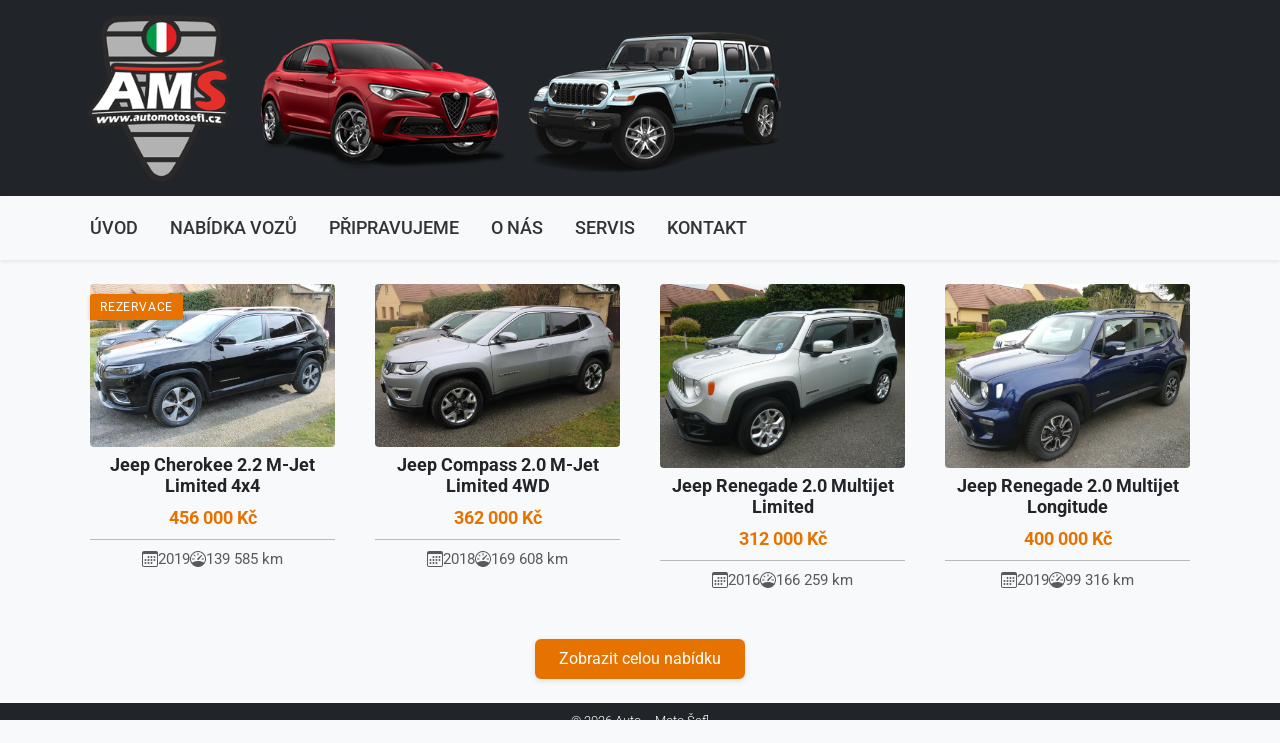

--- FILE ---
content_type: text/html; charset=UTF-8
request_url: https://automotosefl.cz/?taxonomy=serie&term=boxer-l2h2-3-0-hdi
body_size: 2946
content:
<!DOCTYPE html>
<html lang="cs">
<head>
    <meta charset="UTF-8">
    <meta name="viewport" content="width=device-width, initial-scale=1">
  <title>Auto - Moto Šefl | Specialista na vozy Jeep, Alfa Romeo, Fiat a Iveco</title>
    <meta name="description" content="Auto - Moto Šefl – specialista na značky Jeep, Alfa Romeo, Fiat a Iveco. Jsme rodinná firma a proto si na kvalitě našich vozů dáváme maximálně záležet.">
    <meta property="og:type" content="website">
    <meta property="og:url" content="https://automotosefl.cz/">
    <meta property="og:title" content="Auto - Moto Šefl | Specialista na vozy Jeep, Alfa Romeo, Fiat a Iveco">
    <meta property="og:description" content="Auto - Moto Šefl – specialista na značky Jeep, Alfa Romeo, Fiat a Iveco. Jsme rodinná firma a proto si na kvalitě našich vozů dáváme maximálně záležet.">
    <meta property="og:image" content="https://automotosefl.cz/uploads/seo-default.jpg?v=<br />
<b>Warning</b>:  Undefined variable $siteOgV in <b>/data/web/virtuals/257932/virtual/www/domains/automotosefl.cz/index.php</b> on line <b>128</b><br />
">
    <meta property="og:image:width" content="1200">
    <meta property="og:image:height" content="630">

    <link rel="canonical" href="https://automotosefl.cz/">
    <link href="https://cdn.jsdelivr.net/npm/bootstrap@5.3.3/dist/css/bootstrap.min.css" rel="stylesheet">
    <link rel="stylesheet" href="/style/instyle.css?v=20250415">
    <link rel="stylesheet" href="/style/main.css?v=20250415">
    <link rel="stylesheet" href="/style/header.css?v=20250415">
    <link rel="stylesheet" href="/style/footer.css?v=20250415">
    <link rel="icon" type="image/png" sizes="32x32" href="/favicons/favicon-32x32.png">
    <link rel="icon" type="image/png" sizes="16x16" href="/favicons/favicon-16x16.png">
    <link rel="apple-touch-icon" sizes="180x180" href="/favicons/apple-touch-icon.png">
    <link rel="manifest" href="/favicons/site.webmanifest">
    <!-- Google Analytics -->
    <script async src="https://www.googletagmanager.com/gtag/js?id=G-7EW8K6V5DK"></script>
    <script>
    window.dataLayer = window.dataLayer || [];
    function gtag(){dataLayer.push(arguments);}
    gtag('js', new Date());
    gtag('config', 'G-7EW8K6V5DK');
  </script>
</head>
<body class="d-flex flex-column min-vh-100">
<header>
  <!-- ČERNÝ BLOK S LOGEM -->
  <div class="bg-dark py-2">
    <div class="container text-center text-md-start">
      <a href="/" class="d-inline-block">
        <!-- Desktop logo -->
        <img src="/uploads/loga/header.png" alt="Logo" class="logo-img d-none d-md-inline-block">
        <!-- Mobilní logo -->
        <img src="/uploads/loga/header-logo.png" alt="Logo" class="mobile-logo-img d-md-none mx-auto">
      </a>
    </div>
  </div>

  <!-- MENU POD LOGEM -->
  <nav class="navbar navbar-expand-md bg-light shadow-sm">
    <div class="container">
      <button class="navbar-toggler" 
        type="button" 
        data-bs-toggle="collapse" 
        data-bs-target="#hlavniMenu" 
        aria-controls="hlavniMenu" 
        aria-expanded="false" 
        aria-label="Přepnout navigaci">
  <span class="navbar-toggler-icon"></span>
</button>
      <div class="collapse navbar-collapse justify-content-start" id="hlavniMenu">
        <ul class="navbar-nav">
            <li class="nav-item"><a class="nav-link" href="/">Úvod</a></li>
            <li class="nav-item"><a class="nav-link" href="/nabidka">Nabídka vozů</a></li>
            <li class="nav-item"><a class="nav-link" href="/pripravujeme">Připravujeme</a></li>
            <li class="nav-item"><a class="nav-link" href="/o-nas">O nás</a></li>
            <li class="nav-item"><a class="nav-link" href="/servis">Servis</a></li>
            <li class="nav-item"><a class="nav-link" href="/kontakt">Kontakt</a></li>
        </ul>
      </div>
    </div>
  </nav>
</header>

<main class="container py-4">

<div class="row">
      <div class="col-12 col-sm-6 col-md-4 col-lg-3 mb-4">
      <div class="h-100 text-center position-relative px-2">

        <!-- Rezervace štítek -->
          <div class="rezervace-badge">
    REZERVACE
  </div>

 <!-- Fotka -->
<a href="/auto/jeep-cherokee-2-2-m-jet-limited-4x4">
  <img src="/uploads/autofoto/54/thumb.jpg"
     alt="Fotografie vozu Jeep Cherokee 2.2 M-Jet Limited 4x4"
     class="img-fluid mb-2"
     width="400" height="300"
     style="width: 100%; height: auto; object-fit: cover; border-radius: 4px;">
</a>

        <!-- Název -->
       <h5 class="car-title">
  <a href="/auto/jeep-cherokee-2-2-m-jet-limited-4x4" class="text-dark text-decoration-none">
    Jeep Cherokee 2.2 M-Jet Limited 4x4  </a>
</h5>

        <!-- Cena -->
<div class="d-flex justify-content-center align-items-center gap-2 mb-2">
  <div class="price-orange">
    456 000&nbsp;Kč
  </div>

  </div>

        <!-- Oddělovací čára -->
<hr style="margin: 4px auto 6px; opacity: 0.3;">
        <!-- Rok a km s SVG ikonami -->
     
<div class="text-muted car-meta d-flex justify-content-center gap-3 mt-2">

  <span title="Rok výroby" class="d-flex align-items-center gap-1">
    <svg xmlns="http://www.w3.org/2000/svg" width="16" height="16" fill="currentColor" class="bi bi-calendar3" viewBox="0 0 16 16">
  <path d="M14 0H2a2 2 0 0 0-2 2v12a2 2 0 0 0 2 2h12a2 2 0 0 0 2-2V2a2 2 0 0 0-2-2M1 3.857C1 3.384 1.448 3 2 3h12c.552 0 1 .384 1 .857v10.286c0 .473-.448.857-1 .857H2c-.552 0-1-.384-1-.857z"/>
  <path d="M6.5 7a1 1 0 1 0 0-2 1 1 0 0 0 0 2m3 0a1 1 0 1 0 0-2 1 1 0 0 0 0 2m3 0a1 1 0 1 0 0-2 1 1 0 0 0 0 2m-9 3a1 1 0 1 0 0-2 1 1 0 0 0 0 2m3 0a1 1 0 1 0 0-2 1 1 0 0 0 0 2m3 0a1 1 0 1 0 0-2 1 1 0 0 0 0 2m3 0a1 1 0 1 0 0-2 1 1 0 0 0 0 2m-9 3a1 1 0 1 0 0-2 1 1 0 0 0 0 2m3 0a1 1 0 1 0 0-2 1 1 0 0 0 0 2m3 0a1 1 0 1 0 0-2 1 1 0 0 0 0 2"/>
</svg>
    2019  </span>

  <span title="Najeto" class="d-flex align-items-center gap-1">
    <svg xmlns="http://www.w3.org/2000/svg" width="16" height="16" fill="currentColor" class="bi bi-speedometer" viewBox="0 0 16 16">
  <path d="M8 2a.5.5 0 0 1 .5.5V4a.5.5 0 0 1-1 0V2.5A.5.5 0 0 1 8 2M3.732 3.732a.5.5 0 0 1 .707 0l.915.914a.5.5 0 1 1-.708.708l-.914-.915a.5.5 0 0 1 0-.707M2 8a.5.5 0 0 1 .5-.5h1.586a.5.5 0 0 1 0 1H2.5A.5.5 0 0 1 2 8m9.5 0a.5.5 0 0 1 .5-.5h1.5a.5.5 0 0 1 0 1H12a.5.5 0 0 1-.5-.5m.754-4.246a.39.39 0 0 0-.527-.02L7.547 7.31A.91.91 0 1 0 8.85 8.569l3.434-4.297a.39.39 0 0 0-.029-.518z"/>
  <path fill-rule="evenodd" d="M6.664 15.889A8 8 0 1 1 9.336.11a8 8 0 0 1-2.672 15.78zm-4.665-4.283A11.95 11.95 0 0 1 8 10c2.186 0 4.236.585 6.001 1.606a7 7 0 1 0-12.002 0"/>
</svg>
    139 585&nbsp;km
  </span>

</div>

      </div>
    </div>
      <div class="col-12 col-sm-6 col-md-4 col-lg-3 mb-4">
      <div class="h-100 text-center position-relative px-2">

        <!-- Rezervace štítek -->
        
 <!-- Fotka -->
<a href="/auto/jeep-compass-2-0-m-jet-limited-4wd">
  <img src="/uploads/autofoto/53/thumb.jpg"
     alt="Fotografie vozu Jeep Compass 2.0 M-Jet Limited 4WD"
     class="img-fluid mb-2"
     width="400" height="300"
     style="width: 100%; height: auto; object-fit: cover; border-radius: 4px;">
</a>

        <!-- Název -->
       <h5 class="car-title">
  <a href="/auto/jeep-compass-2-0-m-jet-limited-4wd" class="text-dark text-decoration-none">
    Jeep Compass 2.0 M-Jet Limited 4WD  </a>
</h5>

        <!-- Cena -->
<div class="d-flex justify-content-center align-items-center gap-2 mb-2">
  <div class="price-orange">
    362 000&nbsp;Kč
  </div>

  </div>

        <!-- Oddělovací čára -->
<hr style="margin: 4px auto 6px; opacity: 0.3;">
        <!-- Rok a km s SVG ikonami -->
     
<div class="text-muted car-meta d-flex justify-content-center gap-3 mt-2">

  <span title="Rok výroby" class="d-flex align-items-center gap-1">
    <svg xmlns="http://www.w3.org/2000/svg" width="16" height="16" fill="currentColor" class="bi bi-calendar3" viewBox="0 0 16 16">
  <path d="M14 0H2a2 2 0 0 0-2 2v12a2 2 0 0 0 2 2h12a2 2 0 0 0 2-2V2a2 2 0 0 0-2-2M1 3.857C1 3.384 1.448 3 2 3h12c.552 0 1 .384 1 .857v10.286c0 .473-.448.857-1 .857H2c-.552 0-1-.384-1-.857z"/>
  <path d="M6.5 7a1 1 0 1 0 0-2 1 1 0 0 0 0 2m3 0a1 1 0 1 0 0-2 1 1 0 0 0 0 2m3 0a1 1 0 1 0 0-2 1 1 0 0 0 0 2m-9 3a1 1 0 1 0 0-2 1 1 0 0 0 0 2m3 0a1 1 0 1 0 0-2 1 1 0 0 0 0 2m3 0a1 1 0 1 0 0-2 1 1 0 0 0 0 2m3 0a1 1 0 1 0 0-2 1 1 0 0 0 0 2m-9 3a1 1 0 1 0 0-2 1 1 0 0 0 0 2m3 0a1 1 0 1 0 0-2 1 1 0 0 0 0 2m3 0a1 1 0 1 0 0-2 1 1 0 0 0 0 2"/>
</svg>
    2018  </span>

  <span title="Najeto" class="d-flex align-items-center gap-1">
    <svg xmlns="http://www.w3.org/2000/svg" width="16" height="16" fill="currentColor" class="bi bi-speedometer" viewBox="0 0 16 16">
  <path d="M8 2a.5.5 0 0 1 .5.5V4a.5.5 0 0 1-1 0V2.5A.5.5 0 0 1 8 2M3.732 3.732a.5.5 0 0 1 .707 0l.915.914a.5.5 0 1 1-.708.708l-.914-.915a.5.5 0 0 1 0-.707M2 8a.5.5 0 0 1 .5-.5h1.586a.5.5 0 0 1 0 1H2.5A.5.5 0 0 1 2 8m9.5 0a.5.5 0 0 1 .5-.5h1.5a.5.5 0 0 1 0 1H12a.5.5 0 0 1-.5-.5m.754-4.246a.39.39 0 0 0-.527-.02L7.547 7.31A.91.91 0 1 0 8.85 8.569l3.434-4.297a.39.39 0 0 0-.029-.518z"/>
  <path fill-rule="evenodd" d="M6.664 15.889A8 8 0 1 1 9.336.11a8 8 0 0 1-2.672 15.78zm-4.665-4.283A11.95 11.95 0 0 1 8 10c2.186 0 4.236.585 6.001 1.606a7 7 0 1 0-12.002 0"/>
</svg>
    169 608&nbsp;km
  </span>

</div>

      </div>
    </div>
      <div class="col-12 col-sm-6 col-md-4 col-lg-3 mb-4">
      <div class="h-100 text-center position-relative px-2">

        <!-- Rezervace štítek -->
        
 <!-- Fotka -->
<a href="/auto/jeep-renegade-2-0-multijet-limited">
  <img src="/uploads/autofoto/43/thumb.jpg"
     alt="Fotografie vozu Jeep Renegade 2.0 Multijet Limited"
     class="img-fluid mb-2"
     width="400" height="300"
     style="width: 100%; height: auto; object-fit: cover; border-radius: 4px;">
</a>

        <!-- Název -->
       <h5 class="car-title">
  <a href="/auto/jeep-renegade-2-0-multijet-limited" class="text-dark text-decoration-none">
    Jeep Renegade 2.0 Multijet Limited  </a>
</h5>

        <!-- Cena -->
<div class="d-flex justify-content-center align-items-center gap-2 mb-2">
  <div class="price-orange">
    312 000&nbsp;Kč
  </div>

  </div>

        <!-- Oddělovací čára -->
<hr style="margin: 4px auto 6px; opacity: 0.3;">
        <!-- Rok a km s SVG ikonami -->
     
<div class="text-muted car-meta d-flex justify-content-center gap-3 mt-2">

  <span title="Rok výroby" class="d-flex align-items-center gap-1">
    <svg xmlns="http://www.w3.org/2000/svg" width="16" height="16" fill="currentColor" class="bi bi-calendar3" viewBox="0 0 16 16">
  <path d="M14 0H2a2 2 0 0 0-2 2v12a2 2 0 0 0 2 2h12a2 2 0 0 0 2-2V2a2 2 0 0 0-2-2M1 3.857C1 3.384 1.448 3 2 3h12c.552 0 1 .384 1 .857v10.286c0 .473-.448.857-1 .857H2c-.552 0-1-.384-1-.857z"/>
  <path d="M6.5 7a1 1 0 1 0 0-2 1 1 0 0 0 0 2m3 0a1 1 0 1 0 0-2 1 1 0 0 0 0 2m3 0a1 1 0 1 0 0-2 1 1 0 0 0 0 2m-9 3a1 1 0 1 0 0-2 1 1 0 0 0 0 2m3 0a1 1 0 1 0 0-2 1 1 0 0 0 0 2m3 0a1 1 0 1 0 0-2 1 1 0 0 0 0 2m3 0a1 1 0 1 0 0-2 1 1 0 0 0 0 2m-9 3a1 1 0 1 0 0-2 1 1 0 0 0 0 2m3 0a1 1 0 1 0 0-2 1 1 0 0 0 0 2m3 0a1 1 0 1 0 0-2 1 1 0 0 0 0 2"/>
</svg>
    2016  </span>

  <span title="Najeto" class="d-flex align-items-center gap-1">
    <svg xmlns="http://www.w3.org/2000/svg" width="16" height="16" fill="currentColor" class="bi bi-speedometer" viewBox="0 0 16 16">
  <path d="M8 2a.5.5 0 0 1 .5.5V4a.5.5 0 0 1-1 0V2.5A.5.5 0 0 1 8 2M3.732 3.732a.5.5 0 0 1 .707 0l.915.914a.5.5 0 1 1-.708.708l-.914-.915a.5.5 0 0 1 0-.707M2 8a.5.5 0 0 1 .5-.5h1.586a.5.5 0 0 1 0 1H2.5A.5.5 0 0 1 2 8m9.5 0a.5.5 0 0 1 .5-.5h1.5a.5.5 0 0 1 0 1H12a.5.5 0 0 1-.5-.5m.754-4.246a.39.39 0 0 0-.527-.02L7.547 7.31A.91.91 0 1 0 8.85 8.569l3.434-4.297a.39.39 0 0 0-.029-.518z"/>
  <path fill-rule="evenodd" d="M6.664 15.889A8 8 0 1 1 9.336.11a8 8 0 0 1-2.672 15.78zm-4.665-4.283A11.95 11.95 0 0 1 8 10c2.186 0 4.236.585 6.001 1.606a7 7 0 1 0-12.002 0"/>
</svg>
    166 259&nbsp;km
  </span>

</div>

      </div>
    </div>
      <div class="col-12 col-sm-6 col-md-4 col-lg-3 mb-4">
      <div class="h-100 text-center position-relative px-2">

        <!-- Rezervace štítek -->
        
 <!-- Fotka -->
<a href="/auto/jeep-renegade-2-0-multijet-longitude">
  <img src="/uploads/autofoto/17/thumb.jpg"
     alt="Fotografie vozu Jeep Renegade 2.0 Multijet Longitude"
     class="img-fluid mb-2"
     width="400" height="300"
     style="width: 100%; height: auto; object-fit: cover; border-radius: 4px;">
</a>

        <!-- Název -->
       <h5 class="car-title">
  <a href="/auto/jeep-renegade-2-0-multijet-longitude" class="text-dark text-decoration-none">
    Jeep Renegade 2.0 Multijet Longitude  </a>
</h5>

        <!-- Cena -->
<div class="d-flex justify-content-center align-items-center gap-2 mb-2">
  <div class="price-orange">
    400 000&nbsp;Kč
  </div>

  </div>

        <!-- Oddělovací čára -->
<hr style="margin: 4px auto 6px; opacity: 0.3;">
        <!-- Rok a km s SVG ikonami -->
     
<div class="text-muted car-meta d-flex justify-content-center gap-3 mt-2">

  <span title="Rok výroby" class="d-flex align-items-center gap-1">
    <svg xmlns="http://www.w3.org/2000/svg" width="16" height="16" fill="currentColor" class="bi bi-calendar3" viewBox="0 0 16 16">
  <path d="M14 0H2a2 2 0 0 0-2 2v12a2 2 0 0 0 2 2h12a2 2 0 0 0 2-2V2a2 2 0 0 0-2-2M1 3.857C1 3.384 1.448 3 2 3h12c.552 0 1 .384 1 .857v10.286c0 .473-.448.857-1 .857H2c-.552 0-1-.384-1-.857z"/>
  <path d="M6.5 7a1 1 0 1 0 0-2 1 1 0 0 0 0 2m3 0a1 1 0 1 0 0-2 1 1 0 0 0 0 2m3 0a1 1 0 1 0 0-2 1 1 0 0 0 0 2m-9 3a1 1 0 1 0 0-2 1 1 0 0 0 0 2m3 0a1 1 0 1 0 0-2 1 1 0 0 0 0 2m3 0a1 1 0 1 0 0-2 1 1 0 0 0 0 2m3 0a1 1 0 1 0 0-2 1 1 0 0 0 0 2m-9 3a1 1 0 1 0 0-2 1 1 0 0 0 0 2m3 0a1 1 0 1 0 0-2 1 1 0 0 0 0 2m3 0a1 1 0 1 0 0-2 1 1 0 0 0 0 2"/>
</svg>
    2019  </span>

  <span title="Najeto" class="d-flex align-items-center gap-1">
    <svg xmlns="http://www.w3.org/2000/svg" width="16" height="16" fill="currentColor" class="bi bi-speedometer" viewBox="0 0 16 16">
  <path d="M8 2a.5.5 0 0 1 .5.5V4a.5.5 0 0 1-1 0V2.5A.5.5 0 0 1 8 2M3.732 3.732a.5.5 0 0 1 .707 0l.915.914a.5.5 0 1 1-.708.708l-.914-.915a.5.5 0 0 1 0-.707M2 8a.5.5 0 0 1 .5-.5h1.586a.5.5 0 0 1 0 1H2.5A.5.5 0 0 1 2 8m9.5 0a.5.5 0 0 1 .5-.5h1.5a.5.5 0 0 1 0 1H12a.5.5 0 0 1-.5-.5m.754-4.246a.39.39 0 0 0-.527-.02L7.547 7.31A.91.91 0 1 0 8.85 8.569l3.434-4.297a.39.39 0 0 0-.029-.518z"/>
  <path fill-rule="evenodd" d="M6.664 15.889A8 8 0 1 1 9.336.11a8 8 0 0 1-2.672 15.78zm-4.665-4.283A11.95 11.95 0 0 1 8 10c2.186 0 4.236.585 6.001 1.606a7 7 0 1 0-12.002 0"/>
</svg>
    99 316&nbsp;km
  </span>

</div>

      </div>
    </div>
  </div>
<div class="text-center mt-4">
  <a href="/nabidka" class="btn btn-moje-orange px-4 py-2">
    Zobrazit celou nabídku
  </a>
</div></main>

<footer class="footer bg-dark text-white py-2">
  <div class="container text-center">
    <p class="mb-1">© 2026 Auto – Moto Šefl</p>
    <div style="height:1px;overflow:hidden;">
      <a href="https://www.toplist.cz" id="toplistcz1059746" title="TOPlist">
        <noscript>
          <img src="https://toplist.cz/dot.asp?id=1059746&njs=1" border="0" alt="TOPlist" width="1" height="1">
        </noscript>
        <script>
          (function(d,e,s){
            d.getElementById('toplistcz1059746').innerHTML =
              '<img src="https://toplist.cz/dot.asp?id=1059746&http='+
              e(d.referrer)+'&t='+e(d.title)+'&l='+e(d.URL)+'&wi='+e(s.width)+
              '&he='+e(s.height)+'&cd='+e(s.colorDepth)+
              '" width="1" height="1" border="0" alt="TOPlist">';
          }(document,encodeURIComponent,window.screen))
        </script>
      </a>
    </div>
  </div>
</footer>
<script src="https://cdn.jsdelivr.net/npm/bootstrap@5.3.3/dist/js/bootstrap.bundle.min.js"></script>
</body>
</html><script src="https://cdn.jsdelivr.net/npm/bootstrap@5.3.3/dist/js/bootstrap.bundle.min.js"></script>
</body>
</html>

--- FILE ---
content_type: text/css
request_url: https://automotosefl.cz/style/instyle.css?v=20250415
body_size: 962
content:
/* --- main.css --- */
html, body {
    height: 100%;
    font-family: 'Roboto', sans-serif;
    background-color: #f8f9fa !important;
    margin: 0;
    padding: 0;
}

body {
    display: flex;
    flex-direction: column;
    min-height: 100vh;
}

main.container {
    flex: 1;
}

@font-face {
  font-family: 'Roboto';
  src: url('/fonts/roboto-300.woff2') format('woff2');
  font-weight: 300;
  font-style: normal;
  font-display: swap;
}

@font-face {
  font-family: 'Roboto';
  src: url('/fonts/roboto-400.woff2') format('woff2');
  font-weight: 400;
  font-style: normal;
  font-display: swap;
}

@font-face {
  font-family: 'Roboto';
  src: url('/fonts/roboto-500.woff2') format('woff2');
  font-weight: 500;
  font-style: normal;
  font-display: swap;
}

@font-face {
  font-family: 'Roboto';
  src: url('/fonts/roboto-700.woff2') format('woff2');
  font-weight: 700;
  font-style: normal;
  font-display: swap;
}

.price-orange {
  color: #e67300; /* nebo tvoje menu oranžová */
  font-size: 1.1rem;
  font-weight: bold;
}

.car-title {
  font-size: 1.1rem;
  font-weight: 500;
  margin-bottom: 0.5rem;
}

.car-meta {
  font-size: 0.95rem;
}

.rezervace-badge {
  position: absolute;
  top: 10px;
  left: 8px;
  background-color: #e67300; /* <- tady si nastavíš vlastní barvu */
  color: white;
  padding: 4px 10px;
  font-size: 0.75rem;
  font-weight: 400;
  border-radius: 3px;
  z-index: 10;
  box-shadow: 0 1px 4px rgba(0, 0, 0, 0.2);
  letter-spacing: 0.8px;
}

.btn-moje-orange {
  background-color: #e67300;
  color: #fff;
  border: none;
  border-radius: 0.375rem;
  font-size: 1rem;
  font-weight: 400;
  transition: background-color 0.2s ease, box-shadow 0.2s ease;
  box-shadow: 0 2px 6px rgba(0,0,0,0.1);
}

.btn-moje-orange:hover {
  background-color: #cc5c00;
  color: #fff;
  box-shadow: 0 4px 12px rgba(0,0,0,0.2);
}

.cursor-pointer {
    cursor: pointer;
  }

/* --- header.css --- */
.logo-img {
    height: auto;
    max-height: 180px;
    object-fit: contain;
}

.mobile-logo-img {
    max-height: 100px;
    object-fit: contain;
    display: block;
    margin: 0 auto;
}

.nav-link {
    color: #333;
    font-weight: 500;
    text-transform: uppercase;
    font-size: 1.1rem; /* větší písmo */
    padding: 0.7rem 1.3rem;
    margin-right: 1rem; 
    transition: background-color 0.2s, color 0.2s;
}

.nav-link:hover {
    background-color: #e67300; /* ORANŽOVÁ na hover */
    color: #fff;
    border-radius: 0.25rem;
}

.nav-link.active {
    background-color: #e67300; /* ORANŽOVÁ pro aktivní odkaz */
    color: #fff !important;
    border-radius: 0.25rem;
}

.nav-link:hover,
.nav-link:focus,
.nav-link:active {
    background-color: #e67300;
    color: #fff;
    border-radius: 0.25rem;
}

/* Burger tlačítko – centrované */
.navbar-toggler {
    margin-left: auto;
    margin-right: auto;
    display: block;
}

/* Vycentrování menu textu při rozbalení (mobil) */
@media (max-width: 767.98px) {
    .navbar-nav {
        text-align: center;
        width: 100%;
    }

    .navbar-nav .nav-item {
        width: 100%;
    }

    .navbar-nav .nav-link {
        display: block;
        width: 100%;
        padding: 0.8rem;
    }
}

/* --- footer.css --- */
footer.footer {
    background-color: #000;
    color: #ccc;
    padding: 1.5rem 0;
    text-align: center;
    width: 100%;
    font-size: 0.85rem; /* men?? text */
    font-weight: 300;   /* tenk? p?smo */
}

--- FILE ---
content_type: text/css
request_url: https://automotosefl.cz/style/main.css?v=20250415
body_size: 1659
content:
html, body {
    height: 100%;
    font-family: 'Roboto', sans-serif;
    background-color: #f8f9fa !important;
    margin: 0;
    padding: 0;
}

body {
    display: flex;
    flex-direction: column;
    min-height: 100vh;
}

main.container {
    flex: 1;
}

@font-face {
  font-family: 'Roboto';
  src: url('/fonts/roboto-300.woff2') format('woff2');
  font-weight: 300;
  font-style: normal;
  font-display: swap;
}

@font-face {
  font-family: 'Roboto';
  src: url('/fonts/roboto-400.woff2') format('woff2');
  font-weight: 400;
  font-style: normal;
  font-display: swap;
}

@font-face {
  font-family: 'Roboto';
  src: url('/fonts/roboto-500.woff2') format('woff2');
  font-weight: 500;
  font-style: normal;
  font-display: swap;
}

@font-face {
  font-family: 'Roboto';
  src: url('/fonts/roboto-700.woff2') format('woff2');
  font-weight: 700;
  font-style: normal;
  font-display: swap;
}

.price-orange {
  color: #e67300; /* nebo tvoje menu oranžová */
  font-size: 1.1rem;
  font-weight: bold;
}

.icon-km {
  font-size: 1.16rem;
}

.icon-rok {
  font-size: 1.0rem; /* nebo 1rem podle vzhledu */
  margin-top: 1px;     /* optické dorovnání */
}

.car-title {
  font-size: 1.1rem;
  font-weight: 700;
  margin-bottom: 0.5rem;
}

.car-meta {
  font-size: 0.95rem;
}

.rezervace-badge {
  position: absolute;
  top: 10px;
  left: 8px;
  background-color: #e67300; /* <- tady si nastavíš vlastní barvu */
  color: white;
  padding: 4px 10px;
  font-size: 0.75rem;
  font-weight: 400;
  border-radius: 3px;
  z-index: 10;
  box-shadow: 0 1px 4px rgba(0, 0, 0, 0.2);
  letter-spacing: 0.8px;
}

.btn-moje-orange {
  background-color: #e67300;
  color: #fff;
  border: none;
  border-radius: 0.375rem;
  font-size: 1rem;
  font-weight: 400;
  transition: background-color 0.2s ease, box-shadow 0.2s ease;
  box-shadow: 0 2px 6px rgba(0,0,0,0.1);
}

.btn-moje-orange:hover {
  background-color: #cc5c00;
  color: #fff;
  box-shadow: 0 4px 12px rgba(0,0,0,0.2);
}

.badge-rezervace {
    position: absolute;
    top: 10px;
    left: 12px;
    background-color: #e67300;
    color: white;
    padding: 4px 10px;
    font-size: 1.2rem;
    font-weight: 400;
    border-radius: 3px;
    z-index: 10;
    letter-spacing: 0.7px;
    text-transform: uppercase;
  }

  .cursor-pointer {
    cursor: pointer;
  }

  .tabs-panel .nav-link {
    color: #000 !important;
    font-weight: 400; /* normální váha */
  }

  .tabs-panel .nav-link.active {
    background-color: #fff;
    border-bottom-color: #dee2e6 !important;
    color: #000 !important;
  }
  
.tabs-panel .nav-link:hover {
    color: #fff !important;
    background-color: #e67300 !important;
    transition: all 0.2s ease;
}

@media (max-width: 576px) {
  .tabs-panel .nav-item {
    margin-right: 0;
    margin-left: 0;
  }

  .tabs-panel .nav-link {
    margin: 0 3px; /* malá mezera mezi tlačítky */
    padding: 0.7rem 1rem;
    font-size: 0.9rem;
  }
}

  .tabs-auto-content {
    border: 1px solid #dee2e6;
    border-top: 1px solid #dee2e6;
    background-color: #fff;
    margin-top: 0;
  }

  .cena-hlavni {
    font-size: 1.60rem;
    font-weight: bold;
    color: #e67300;
    margin-top: 0;
    margin-bottom: 0.10rem;
  }

  .cena-bez-dph {
    font-size: 1.25rem;
    color: #6c757d;
    margin-bottom: 0.20rem;
  }

  .car-info .parametr {
    padding-top: 0.4rem;
    padding-bottom: 0.4rem;
  }

  .car-info .parametr:last-child {
    margin-bottom: 0rem;
  }

  .panel-vpravo {
    background-color: #fff;
    border: 1px solid #dee2e6;
    border-radius: 0.375rem;
    padding: 1.10rem 1.5rem 0.30rem 1.5rem !important; /* horní, pravý, spodní, levý */
}

  .car-info {
    margin-bottom: 0 !important;
}

  .car-info .parametr:last-child {
    margin-bottom: 0.3rem !important; /* přidá decentní mezeru */
    padding-bottom: 0 !important;
    border-bottom: none !important;
}

.car-thumbnail {
  width: 100%;
  aspect-ratio: 4 / 3; /* nebo třeba 3 / 2 podle fotek */
  object-fit: cover;
  border-radius: 4px;
}

  @media (min-width: 768px) {
    #carouselAutoFoto .carousel-inner img {
    max-height: 550px;
    object-fit: cover;
  }
}

@media (max-width: 767.98px) {
  .car-thumbnail {
    min-height: 180px;
    object-fit: cover;
  }
}

.spec-section h5 {
  font-weight: 500;
  margin-bottom: 0.5rem;
  display: flex;
  align-items: center;
  font-size: 1.1rem;
}

.spec-section i {
  font-size: 1.2rem;
  color: #e67300; /* Tvoje vlastní oranžová */
}

.carousel-control-prev-icon,
.carousel-control-next-icon {
  background-color: rgba(0, 0, 0, 1); /* tmavé pozadí */
  background-size: 60% 60%;
  border-radius: 50%;
  padding: 10px;
  box-shadow: 0 0 10px rgba(0,0,0,0.5);
}

.carousel-control-prev,
.carousel-control-next {
  width: 6%;
}

#prevImg,
#nextImg {
  background-color: rgba(255, 255, 255, 0.5);
  color: #000;
  font-size: 1.5rem;
  width: 36px;
  height: 36px;
  border: none;
  border-radius: 50%;
  opacity: 1;
  display: flex;
  align-items: center;
  justify-content: center;
  box-shadow: 0 0 5px rgba(0,0,0,0.2);
  transition: all 0.2s ease;
  padding: 0;
}

/* Posun šipek dovnitř – pomocí transform místo fixní pozice */
#prevImg {
  left: 10px !important;
}

#nextImg {
  right: 10px !important;
}

@media (max-width: 768px) {
  #prevImg,
  #nextImg {
    display: none !important;
  }
}

@media (max-width: 768px) {
  .carousel-control-prev-icon,
  .carousel-control-next-icon {
    background-color: rgba(0, 0, 0, 0.6); /* lehce průhledné */
    background-size: 50% 50%;
    width: 36px;
    height: 36px;
    border-radius: 50%;
    padding: 0; /* zruš padding – to dělal ovál */
    box-shadow: none;
  }

  .carousel-control-prev {
    left: 10px;
  }

  .carousel-control-next {
    right: 10px;
  }
}

.modal .btn-close {
  filter: none;
  opacity: 1;
  background-color: rgba(255, 255, 255, 0.5);
  border-radius: 50%;
  width: 1.6rem;
  height: 1.6rem;
  padding: 0.2rem;
}

/* Na telefonech uděláme křížek menší */
@media (max-width: 576px) {
  .modal .btn-close {
    width: 1.3rem;
    height: 1.3rem;
    padding: 0.15rem;
  }
}

--- FILE ---
content_type: text/css
request_url: https://automotosefl.cz/style/header.css?v=20250415
body_size: 377
content:
.logo-img {
    height: auto;
    max-height: 180px;
    object-fit: contain;
}

.mobile-logo-img {
    max-height: 100px;
    object-fit: contain;
    display: block;
    margin: 0 auto;
}

.nav-link {
    color: #333;
    font-weight: 500;
    text-transform: uppercase;
    font-size: 1.1rem; /* větší písmo */
    padding: 0.7rem 1.3rem;
    margin-right: 1rem; 
    transition: background-color 0.2s, color 0.2s;
}

.nav-link:hover {
    background-color: #e67300; /* ORANŽOVÁ na hover */
    color: #fff;
    border-radius: 0.25rem;
}

.nav-link.active {
    background-color: #e67300; /* ORANŽOVÁ pro aktivní odkaz */
    color: #fff !important;
    border-radius: 0.25rem;
}

.nav-link:hover,
.nav-link:focus,
.nav-link:active {
    background-color: #e67300;
    color: #fff;
    border-radius: 0.25rem;
}

/* Burger tlačítko – centrované */
.navbar-toggler {
    margin-left: auto;
    margin-right: auto;
    display: block;
}

/* Vycentrování menu textu při rozbalení (mobil) */
@media (max-width: 767.98px) {
    .navbar-nav {
        text-align: center;
        width: 100%;
    }

    .navbar-nav .nav-item {
        width: 100%;
    }

    .navbar-nav .nav-link {
        display: block;
        width: 100%;
        padding: 0.8rem;
    }
}

--- FILE ---
content_type: text/css
request_url: https://automotosefl.cz/style/footer.css?v=20250415
body_size: -23
content:
footer.footer {
    background-color: #000;
    color: #ccc;
    width: 100%;
    font-size: 0.8rem; /* menší text */
    font-weight: 300;   /* tenkčí písmo */
}